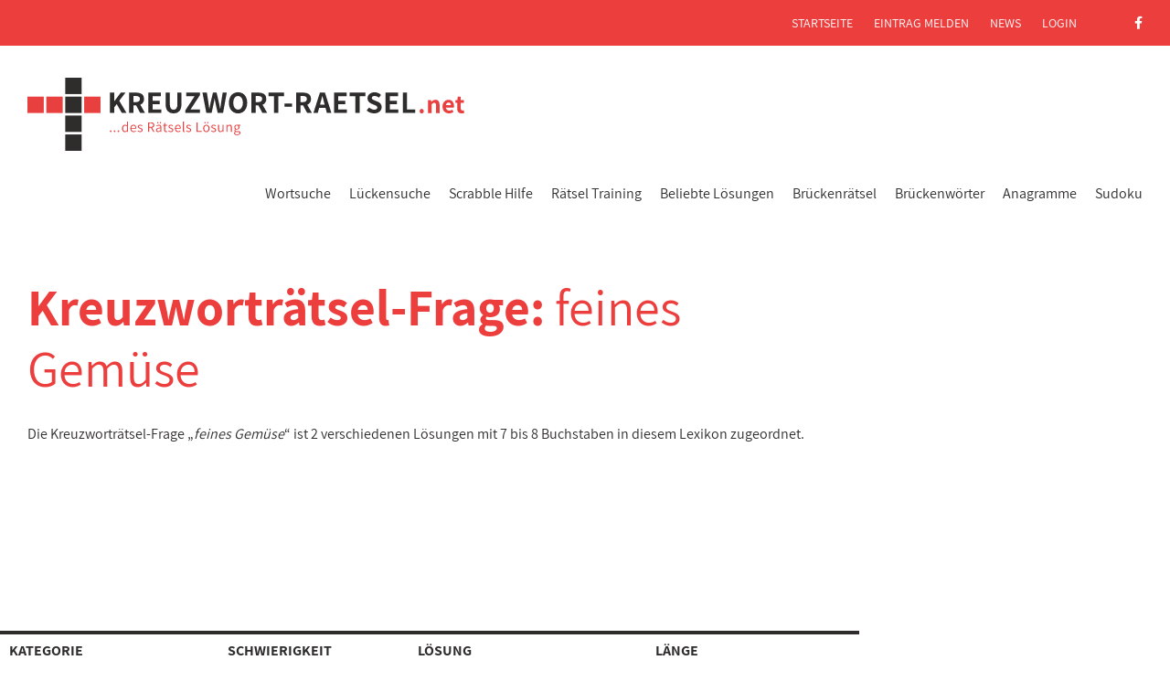

--- FILE ---
content_type: text/html; charset=UTF-8
request_url: https://www.kreuzwort-raetsel.net/frage/feines-gemuese/
body_size: 4713
content:
<!DOCTYPE html>
<html class="NoJS" lang="de" xml:lang="de">
	<head>
		<meta charset="UTF-8">
		<title>feines Gem&uuml;se > 2 Kreuzworträtsel Lösungen mit 7-8 Buchstaben</title><meta name="description" content="2 passende Lösungen für die Kreuzworträtsel-Frage &raquo;feines Gem&uuml;se&laquo; nach Anzahl der Buchstaben sortiert. Finden Sie jetzt Antworten mit 7 und 8 Buchstaben."><link rel="canonical" href="https://www.kreuzwort-raetsel.net/frage/feines-gemuese/">		<meta name="viewport" content="width=device-width, initial-scale=1.0">
		<base href="https://www.kreuzwort-raetsel.net/">
		<link rel="preload" href="css/critical.min.css?v=4.10" as="style">
		<link rel="icon" href="img/favicon.png">
		<link rel="apple-touch-icon" sizes="180x180" href="img/apple-icon-180x180.png">
		<link rel="preload" href="fonts/assistant-v4-latin-regular.woff2" as="font" crossorigin>
		<link rel="preload" href="fonts/assistant-v4-latin-300.woff2" as="font" crossorigin>
		<link rel="preload" href="fonts/assistant-v4-latin-600.woff2" as="font" crossorigin>
		<link rel="preload" href="fonts/assistant-v4-latin-700.woff2" as="font" crossorigin>
		<link rel="preload" href="fonts/fa-solid-900.woff2" as="font" crossorigin>
		<link rel="preload" href="fonts/fa-brands-400.woff2" as="font" crossorigin>
		<link rel="stylesheet" href="css/critical.min.css?v=4.8">
		<script async src="https://cdn.fuseplatform.net/publift/tags/2/2024/fuse.js"></script>
				<script>var go_html = document.getElementsByTagName('html')[0];go_html.classList.remove('NoJS');go_html.classList.add('JS');</script>
		<script async src="https://www.googletagmanager.com/gtag/js?id=G-K2YH7F9YLW"></script>
		<script>
		  window.dataLayer = window.dataLayer || [];
		  function gtag(){dataLayer.push(arguments);}
		  gtag('js', new Date());
		  gtag('config', 'G-K2YH7F9YLW');
		</script>
	</head>
	<body>
		<input type="checkbox" id="MenuTrigger">
		<header id="HeaderArea">
			<label id="MenuTrigger-Close" onclick="" for="MenuTrigger"></label>
			<div class="ContentRow" id="Logo-Menu">
				<div class="ContentElement Column-100">
					<div id="LogoArea">
						<a href="https://www.kreuzwort-raetsel.net/" class="Logo">
							<svg version="1.1" xmlns="http://www.w3.org/2000/svg" viewBox="0 0 478.187 80" width="478" height="80">
								<use xlink:href="img/logo-kreuzwort-raetsel-net.svg#Logo"></use>
							</svg>
						</a>
					</div>
					<label id="MenuTrigger-Open" onclick="" for="MenuTrigger"><i>&equiv;</i> Menü
						<i class="fa fa-times" title="Menü schließen"></i>
					</label>
					<nav id="MenuArea" role="navigation">
						<ul class="NoList Inline Level1">
							<li class="Level1"><a href="suche.php" class="Level1" title="die schnellste Hilfe, um zur Kreuzworträtsel-Lösung zu gelangen">Wortsuche</a></li>
							<li class="Level1"><a href="lueckentext-suche.php" class="Level1" title="die Hilfe, wenn einige Buchstaben des Lösungswortes bekannt sind">Lückensuche</a></li>
							<li class="Level1"><a href="scrabble-hilfe.html" title="Scrabble-Hilfe" class="Level1">Scrabble Hilfe</a></li>
							<li class="Level1">
								<input id="SubmenuTrigger-Training" class="SubmenuCheckbox Level1" type="checkbox">
								<label for="SubmenuTrigger-Training" class="SubmenuTrigger Level1"></label>
								<a href="raetsel-trainer.html" class="Level1">Rätsel Training</a>
								<ul class="NoList Level2">
										<li class="Level2"><a href="mastermind.html" class="Level2">Wort Mastermind</a></li>
										<li class="Level2"><a href="galgenspiel.html" class="Level2">Galgenmännchen</a></li>
										<li class="Level2"><a href="lueckentext-trainer.html" class="Level2">Lückentext Trainer</a></li>
								</ul>
							</li>
							<li class="Level1">
								<input id="SubmenuTrigger-loesungen" class="SubmenuCheckbox Level1" type="checkbox">
								<label for="SubmenuTrigger-loesungen" class="SubmenuTrigger Level1"></label>
								<a href="hilfe.html" class="Level1">Beliebte Lösungen</a>
								<ul class="NoList Level2">
									<li class="Level2"><a href="hilfe-woche.html" class="Level2">Aktuelle Woche</a></li>
									<li class="Level2"><a href="hilfe-gesamt.html" class="Level2">Dieser Monat</a></li>
									<li class="Level2"><a href="uebersicht.html" title="alle Kreuzworträtsel-Fragen von A-Z" class="Level2">Umschreibungen</a></li>
  							</ul>
							</li>
							<li class="Level1"><a href="brueckenraetsel-suche.php" title="Suchfunktion für Brückenrätsel" class="Level1">Brückenrätsel</a></li>
							<li class="Level1"><a href="brueckenwort-suche.php" title="Hier finden Sie Brückenwörter und Reime" class="Level1">Brückenwörter</a></li>
							<li class="Level1"><a href="anagramm-suche.php" title="Anagramme" class="Level1">Anagramme</a></li>
							<li class="Level1"><a href="sudoku.html" title="Sudoku online spielen und lösen" class="Level1">Sudoku</a></li>
						</ul>
						<div class="ContentRow" id="MetaArea">
							<div class="ContentElement Column-100 Menu">
								<ul class="NoList Inline">
									<li><a href="https://www.kreuzwort-raetsel.net/">Startseite</a></li>
									<li><a href="melden.html">Eintrag melden</a></li>
									<li><a href="blog/">News</a></li>
									<li><a href="login.html">Login</a></li>
									<li class="SocialMedia"><a href="https://www.facebook.com/raetsel.loesungen" target="_blank" class="NoIcon" rel="noreferrer"><i class="fab fa-facebook-f" aria-hidden="true"></i></a></li>
								</ul>
							</div>
						</div>
											</nav>
				</div>
			</div>
		</header>
		<div class="Push"></div>
		<div id="SearchBarHeader" style="display:none;">
			<div id="QuickSearch">
				<div id="QuickLogo">
					<a href="https://www.kreuzwort-raetsel.net/" class="Logo">
						<svg version="1.1" xmlns="http://www.w3.org/2000/svg" viewBox="0 0 478.187 80" width="478" height="80">
							<use xlink:href="img/logo-kreuzwort-raetsel-net.svg#Logo"></use>
						</svg>
					</a>
				</div>
				<form id="sofbnwe7n" name="quickheaderform" class="Form QuickSearchForm" method="get" action="suche.php#suchbox">
					<div class="quicksearch-wrapper">
						<input type="text" class="texts2" placeholder="Rätsel-Schnellsuche" name="s" id="dow83nbdf" autocomplete="off" required="required">
						<button class="close-icon2" type="button"></button>
					</div>
					<button type="submit" name="go" class="QuickSearchButton"><i class="fa fa-search" aria-hidden="true"></i> suchen</button>
				</form>
			</div>
		</div>
<div id="ContentWrapper" class="clearfix">
	<main id="ContentArea">
		<section class="Section">
			<div class="ContentRow">
				<div class="ContentElement Column-100">
					<div class="Text">
						<h1>Kreuzworträtsel-Frage: <span id="HeaderString" class="Normal">feines Gem&uuml;se</span></h1>
					</div>
				</div>
			</div>
			<div class="ContentRow">
				<div class="ContentElement Column-100">
					<div class="Text">
						<p>Die Kreuzwortr&auml;tsel-Frage &bdquo;<i>feines Gem&uuml;se</i>&ldquo; ist 2 verschiedenen Lösungen mit 7 bis 8 Buchstaben in diesem Lexikon zugeordnet.</p>
					</div>
				</div>
			</div>
			<div class="ContentRow">
				<div class="ContentElement Column-100 NoPadding nocomments">
					<div id="ad_ic_1">
						<!-- 71161633/results_incontent_1/results_incontent_1 -->
<div data-fuse="21931774007"></div>
					</div>
				</div>
			</div>
			<div class="ContentRow" id="Searchresults">
				<div class="ContentElement Column-100 NoPadding">
					<table id="kxo">
						<thead>
							<tr>
								<th class="Category">
									Kategorie
								</th>
								<th class="Difficulty">
									Schwierigkeit
								</th>
								
								<th class="Question">
									Lösung
								</th>
								<th class="Length">
									Länge
								</th>
								<th class="Options Small">&nbsp;</th>
							</tr>
						</thead>
						<tbody>
																												<tr>
								<td class="Category Subtle Edit"><span class="opTgb Topic" data-id="b=445437" data-u="thema">eintragen</span></td>
								<td class="Difficulty Subtle Edit"><span class="opTgb Level" data-id="b=445437" data-u="level">eintragen</span></td>
								<td class="Answer"><a href="antwort/spargel/">SPARGEL</a></td>
								<td class="Length">7</td>
								<td class="Options Small"><span class="opTgb Correct" data-id="f=445437" data-u="korrektur"><i class="fa fa-pencil" title="Eintrag korrigieren"></i> Eintrag korrigieren</span></td>
							</tr>
																																											<tr>
								<td class="Category Subtle Edit"><span class="opTgb Topic" data-id="b=563647" data-u="thema">eintragen</span></td>
								<td class="Difficulty Subtle Edit"><span class="opTgb Level" data-id="b=563647" data-u="level">eintragen</span></td>
								<td class="Answer"><a href="antwort/brokkoli/">BROKKOLI</a></td>
								<td class="Length">8</td>
								<td class="Options Small"><span class="opTgb Correct" data-id="f=563647" data-u="korrektur"><i class="fa fa-pencil" title="Eintrag korrigieren"></i> Eintrag korrigieren</span></td>
							</tr>
																											</tbody>
					</table>
				</div>
			</div>
		</section>
				<section class="Section">
					<div class="ContentRow" id="CommonInfo">
				<div class="ContentElement Column-100">
					<div class="Text">
						<h2>So können Sie helfen:</h2>
						<p>Sie haben einen weiteren Vorschlag als Lösung zu dieser Fragestellung? <span class="opTgb Textcolor Contribute" data-id="f=445437" data-u="melden">Dann teilen Sie uns das bitte mit!</span></p>
						<p>Klicken Sie auf das Symbol <i class="fa fa-pencil"></i> zu der entsprechenden Lösung, um einen fehlerhaften Eintrag zu korrigieren. Klicken Sie auf das entsprechende Feld in den Spalten &bdquo;Kategorie&ldquo; und &bdquo;Schwierigkeit&ldquo;, um eine thematische Zuordnung vorzunehmen bzw. die Schwierigkeitsstufe anzupassen.</p>
					</div>
				</div>
			</div>
					<div class="ContentRow">
				<div class="ContentElement Column-100 NoPadding nocomments">
					<!-- 71161633/search_incontent_1/search_incontent_1 -->
<div data-fuse="21931783621"></div>
				</div>
			</div>
				</section>
				<section class="Section">
			<div class="ContentRow">
				<div class="ContentElement Column-100 NoPadding">
					<div class="Text">
						<h3 style="padding: 0 10px;">zum Thema &bdquo;<span style='word-break: break-word;'>feines Gem&uuml;se</span>&ldquo; passende Fragestellungen:</h3>
						<ul class="NoList BlockLinks">
													<li><a href="frage/gemuese/">Gem&uuml;se</a></li>
													<li><a href="frage/gehaltvolles-gemuese/">gehaltvolles Gem&uuml;se</a></li>
													<li><a href="frage/gemuese-mit-stiel-und-roeschen/">Gem&uuml;se mit Stiel und R&ouml;schen</a></li>
													<li><a href="frage/stangenfoermiges-gemuese/">stangenf&ouml;rmiges Gem&uuml;se</a></li>
													<li><a href="frage/fuer-beelitz-typisches-gemuese/">f&uuml;r Beelitz typisches Gem&uuml;se</a></li>
													<li><a href="frage/koenig-der-gemuese/">K&ouml;nig der Gem&uuml;se</a></li>
													<li><a href="frage/saisonales-gruenes-und-weisses-laengliches-gemuese/">saisonales, gr&uuml;nes und wei&szlig;es l&auml;ngliches Gem&uuml;se</a></li>
													<li><a href="frage/feines-gefuehl-feines-verstaendnis/">feines Gef&uuml;hl, feines Verst&auml;ndnis</a></li>
													<li><a href="frage/kochgefaess-fuer-feines-gemuese/">Kochgef&auml;&szlig; f&uuml;r feines Gem&uuml;se</a></li>
													<li><a href="frage/gemuesekohl/">Gem&uuml;sekohl</a></li>
													<li><a href="frage/kohlgemuese/">Kohlgem&uuml;se</a></li>
													<li><a href="frage/spargelkohl/">Spargelkohl</a></li>
													<li><a href="frage/gemueseart/">Gem&uuml;seart</a></li>
													<li><a href="frage/kohlgemueseart/">Kohlgem&uuml;seart</a></li>
													<li><a href="frage/teil-vom-brokkoli/">Teil vom Brokkoli</a></li>
													<li><a href="frage/pflanzenkost-z-b-brokkoli/">Pflanzenkost, z. B. Brokkoli</a></li>
													<li><a href="frage/gemuesekohl-spargelkohl/">Gem&uuml;sekohl, Spargelkohl</a></li>
													<li><a href="frage/sprossenkohl/">Sprossenkohl</a></li>
													<li><a href="frage/teil-von-brokkoli-und-blumenkohl/">Teil von Brokkoli und Blumenkohl</a></li>
													<li><a href="frage/gruener-gemuesekohl/">gr&uuml;ner Gem&uuml;sekohl</a></li>
													<li><a href="frage/brokkoli-variante/">Brokkoli-Variante</a></li>
													<li><a href="frage/bluetengemuese/">Bl&uuml;tengem&uuml;se</a></li>
													<li><a href="frage/feingemuese/">Feingem&uuml;se</a></li>
													<li><a href="frage/fruehjahrsgemuese/">Fr&uuml;hjahrsgem&uuml;se</a></li>
													<li><a href="frage/gartenprodukt/">Gartenprodukt</a></li>
													<li><a href="frage/gemuesesorte/">Gem&uuml;sesorte</a></li>
													<li><a href="frage/heilpflanze/">Heilpflanze</a></li>
													<li><a href="frage/italienisch-spargel/">italienisch: Spargel</a></li>
													<li><a href="frage/liliengewaechs/">Liliengew&auml;chs</a></li>
													<li><a href="frage/nahrungsmittel/">Nahrungsmittel</a></li>
												</ul>
					</div>
				</div>
			</div>
						<div class="ContentRow">
				<div class="ContentElement Column-100 NoPadding nocomments">
					<div id="ad_ic_2">
<!-- 71161633/results_incontent_2/results_incontent_2 -->
<div data-fuse="21931783222"></div>
</div>
				</div>
			</div>
					</section>
			</main>
	<aside id="Skyscraper">
		<!-- 71161633/solution_vrec_1/solution_vrec_1 -->
<div data-fuse="21931774010"></div>
	</aside>
</div>
		<footer id="FooterArea">
			<div class="ContentRow">
				<div class="ContentElement Column-50">
					<svg version="1.1" xmlns="http://www.w3.org/2000/svg" viewBox="0 0 478.187 80" width="478" height="80" class="Logo">
						<use xlink:href="img/logo-kreuzwort-raetsel-net.svg#Logo"></use>
					</svg>
				</div>
				<div class="ContentElement Column-50 Menu">
					<ul class="NoList Inline">
						<li><a href="datenschutz.html">Datenschutz</a></li>
						<li><a href="impressum.html">Impressum</a></li>
						<li class="SocialMedia"><a href="https://www.facebook.com/raetsel.loesungen" target="_blank" class="NoIcon" rel="noreferrer"><i class="fab fa-facebook-f" aria-hidden="true"></i></a></li>
					</ul>
				</div>
			</div>
		</footer>

		<div id="Overlay">
			<div id="SearchresultCorrection">
				<div class="Inner">
					<button name="cancel" class="Close"><i class="fa fa-times"></i> Schließen</button>
					<span class="FormWrapper"></span>
				</div>
			</div>
			<div id="ContributeNewEntry">
				<div class="Inner">
					<button name="cancel" class="Close"><i class="fa fa-times"></i> Schließen</button>
					<span class="FormWrapper"></span>
				</div>
			</div>
			<div id="SearchresultConfirm">
				<div class="Inner">
					<form class="Form">
						<input type="hidden" class="hsi" value="0">
						<button name="cancel" class="Close"><i class="fa fa-times"></i> Schließen</button>
						<h3>Sucherfolg?</h3>
						<p>Haben Sie mit der Lösung <strong class="Breakable">&bdquo;<span class="Answer"></span>&ldquo;</strong> die gesuchte Antwort auf die Suche <strong>&bdquo;<span class="Question"></span>&ldquo;</strong> erhalten?</p>
						<p>
							<button type="submit" name="submit" class="Button"><i class="fa fa-thumbs-up" aria-hidden="true"></i> Bestätigen</button>
							<button type="button" name="cancel" class="Button Subtle">Abbrechen</button>
						</p>
					</form>
				</div>
			</div>
		</div>
		<link rel="stylesheet" href="css/style.min.css?v=4.3" media="screen">
		<script src="js/jquery-3.7.0.min.js"></script>
		<script src="js/jquery-ui-1.12.1.min.js"></script>
		<script src="js/main.min.js?v=1.10"></script>
		<a href="#" id="scroll-to-top"><i class="fa fa-angle-double-up"></i></a>
<div class="mobile_sticky_ad">
	<!-- 71161633/mob_sticky/mob_sticky -->
	<div data-fuse="21931774016"></div>
</div>
<script>
(function() {
	$("#getmore").on('click', function(e) {
  	e.preventDefault();
  	var ugh = 'feines-gemuese';
		var bjd = 2;
  	var fsp = $("#kli1").attr('data-nm');
  	var nfy = $("#kli1").attr('data-nz');
  	var lvl = ['', 'sehr leicht', 'leicht', 'mittel', 'schwierig', 'sehr schwierig'];

  	$.ajax({
  		type: 'POST',
      dataType: "json",
			url:"umschreibung_begriff.php",
			data: {"fsp":fsp, "ugh":ugh, "nfy":nfy},
			success: function(dw) {
	      if(dw && dw.AMOUNT > 0) {
	      	for(var h=0; h<dw.AMOUNT; h++) {
	      		var kxo = $('#kxo tr:last');
	      		var hcc = Number(h) + Number(fsp);

	      		var otr = $('<tr></tr>')
	      			.append($('<td class="Category Subtle Edit"></td>')  
	      				.append($('<span class="opTgb Topic" data-id="b=' + dw.id[h] + '" data-u="thema">' + (dw.kthema[h] ? dw.kthema[h] : 'eintragen') + '</span>'))
	      			)
	      			.append($('<td class="Difficulty Subtle Edit"></td>')
	      				.append($('<span class="opTgb Level" data-id="b=' + dw.id[h] + '" data-u="level">' + (dw.level[h] ? lvl[Math.round(dw.level[h])] : 'eintragen') + '</span>'))
	      			)
	      			.append($('<td class="Answer"></td>')
	      				.append($('<a href="antwort/' + dw.antwort[h].toLowerCase() + '/">' + dw.antwort[h] + '</a>'))
	      			)
	      			.append('<td class="Length">' + dw.zeichen[h] + '</td>')
	      			.append($('<td class="Options Small"></td>')
	      				.append('<span class="opTgb Correct" data-id="f=' + dw.id[h] + '" data-u="korrektur"><i class="fa fa-pencil" title="Eintrag korrigieren"></i> Eintrag korrigieren</span>')
	      			);

	      		kxo.after(otr);
	      	}

	      	var gho = Number(fsp) + Number(dw.AMOUNT);

	      	$("#kli1")
	      		.attr("data-nm", gho)
	      		.html(gho);

	      	if(bjd == gho) {
	      		$("#getmore").remove();
	      	} else {
	      		$.ajax({
				  		type: 'POST',
				      dataType: "json",
							url:"umschreibung_begriff.php",
							data: {"veo":dw.id[dw.AMOUNT - 1], "kid":gho},
							success: function(de) {
								$("#kli1").attr("data-nz", de);
							}
						});
	      	}
	      } else {
	      	$("#apb").html("Es sind keine weiteren Einträge vorhanden.");
	      }
      }
		});
  });
})();
</script>
	</body>
</html>